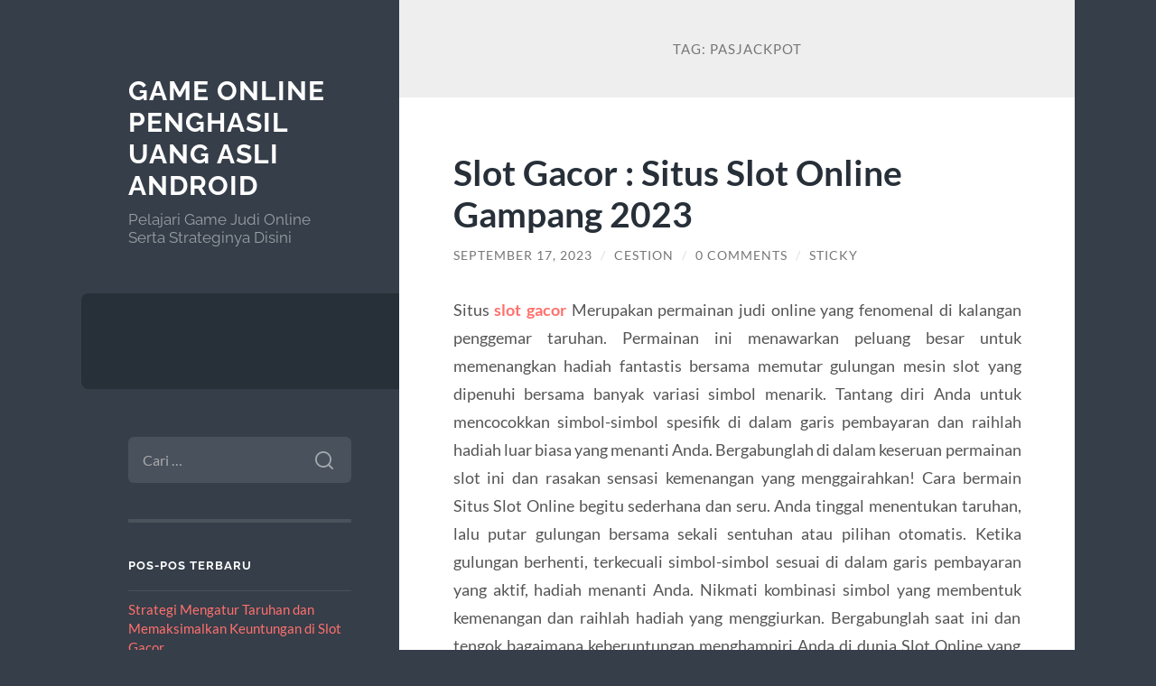

--- FILE ---
content_type: text/html; charset=UTF-8
request_url: https://www.tropheeclairefontaine.com/tag/pasjackpot/
body_size: 10087
content:
<!DOCTYPE html>

<html lang="id">

	<head>

		<meta charset="UTF-8">
		<meta name="viewport" content="width=device-width, initial-scale=1.0" >

		<link rel="profile" href="https://gmpg.org/xfn/11">

		<meta name='robots' content='index, follow, max-image-preview:large, max-snippet:-1, max-video-preview:-1' />
	<style>img:is([sizes="auto" i], [sizes^="auto," i]) { contain-intrinsic-size: 3000px 1500px }</style>
	
	<!-- This site is optimized with the Yoast SEO plugin v26.7 - https://yoast.com/wordpress/plugins/seo/ -->
	<title>PASJACKPOT Archives &#187; Game Online Penghasil Uang Asli Android</title>
	<link rel="canonical" href="https://www.tropheeclairefontaine.com/tag/pasjackpot/" />
	<meta property="og:locale" content="id_ID" />
	<meta property="og:type" content="article" />
	<meta property="og:title" content="PASJACKPOT Archives &#187; Game Online Penghasil Uang Asli Android" />
	<meta property="og:url" content="https://www.tropheeclairefontaine.com/tag/pasjackpot/" />
	<meta property="og:site_name" content="Game Online Penghasil Uang Asli Android" />
	<meta name="twitter:card" content="summary_large_image" />
	<script type="application/ld+json" class="yoast-schema-graph">{"@context":"https://schema.org","@graph":[{"@type":"CollectionPage","@id":"https://www.tropheeclairefontaine.com/tag/pasjackpot/","url":"https://www.tropheeclairefontaine.com/tag/pasjackpot/","name":"PASJACKPOT Archives &#187; Game Online Penghasil Uang Asli Android","isPartOf":{"@id":"https://www.tropheeclairefontaine.com/#website"},"breadcrumb":{"@id":"https://www.tropheeclairefontaine.com/tag/pasjackpot/#breadcrumb"},"inLanguage":"id"},{"@type":"BreadcrumbList","@id":"https://www.tropheeclairefontaine.com/tag/pasjackpot/#breadcrumb","itemListElement":[{"@type":"ListItem","position":1,"name":"Home","item":"https://www.tropheeclairefontaine.com/"},{"@type":"ListItem","position":2,"name":"PASJACKPOT"}]},{"@type":"WebSite","@id":"https://www.tropheeclairefontaine.com/#website","url":"https://www.tropheeclairefontaine.com/","name":"Game Online Penghasil Uang Asli Android","description":"Pelajari Game Judi Online Serta Strateginya Disini","potentialAction":[{"@type":"SearchAction","target":{"@type":"EntryPoint","urlTemplate":"https://www.tropheeclairefontaine.com/?s={search_term_string}"},"query-input":{"@type":"PropertyValueSpecification","valueRequired":true,"valueName":"search_term_string"}}],"inLanguage":"id"}]}</script>
	<!-- / Yoast SEO plugin. -->


<link rel="alternate" type="application/rss+xml" title="Game Online Penghasil Uang Asli Android &raquo; Feed" href="https://www.tropheeclairefontaine.com/feed/" />
<link rel="alternate" type="application/rss+xml" title="Game Online Penghasil Uang Asli Android &raquo; Umpan Komentar" href="https://www.tropheeclairefontaine.com/comments/feed/" />
<link rel="alternate" type="application/rss+xml" title="Game Online Penghasil Uang Asli Android &raquo; PASJACKPOT Umpan Tag" href="https://www.tropheeclairefontaine.com/tag/pasjackpot/feed/" />
<script type="text/javascript">
/* <![CDATA[ */
window._wpemojiSettings = {"baseUrl":"https:\/\/s.w.org\/images\/core\/emoji\/16.0.1\/72x72\/","ext":".png","svgUrl":"https:\/\/s.w.org\/images\/core\/emoji\/16.0.1\/svg\/","svgExt":".svg","source":{"concatemoji":"https:\/\/www.tropheeclairefontaine.com\/wp-includes\/js\/wp-emoji-release.min.js?ver=6.8.3"}};
/*! This file is auto-generated */
!function(s,n){var o,i,e;function c(e){try{var t={supportTests:e,timestamp:(new Date).valueOf()};sessionStorage.setItem(o,JSON.stringify(t))}catch(e){}}function p(e,t,n){e.clearRect(0,0,e.canvas.width,e.canvas.height),e.fillText(t,0,0);var t=new Uint32Array(e.getImageData(0,0,e.canvas.width,e.canvas.height).data),a=(e.clearRect(0,0,e.canvas.width,e.canvas.height),e.fillText(n,0,0),new Uint32Array(e.getImageData(0,0,e.canvas.width,e.canvas.height).data));return t.every(function(e,t){return e===a[t]})}function u(e,t){e.clearRect(0,0,e.canvas.width,e.canvas.height),e.fillText(t,0,0);for(var n=e.getImageData(16,16,1,1),a=0;a<n.data.length;a++)if(0!==n.data[a])return!1;return!0}function f(e,t,n,a){switch(t){case"flag":return n(e,"\ud83c\udff3\ufe0f\u200d\u26a7\ufe0f","\ud83c\udff3\ufe0f\u200b\u26a7\ufe0f")?!1:!n(e,"\ud83c\udde8\ud83c\uddf6","\ud83c\udde8\u200b\ud83c\uddf6")&&!n(e,"\ud83c\udff4\udb40\udc67\udb40\udc62\udb40\udc65\udb40\udc6e\udb40\udc67\udb40\udc7f","\ud83c\udff4\u200b\udb40\udc67\u200b\udb40\udc62\u200b\udb40\udc65\u200b\udb40\udc6e\u200b\udb40\udc67\u200b\udb40\udc7f");case"emoji":return!a(e,"\ud83e\udedf")}return!1}function g(e,t,n,a){var r="undefined"!=typeof WorkerGlobalScope&&self instanceof WorkerGlobalScope?new OffscreenCanvas(300,150):s.createElement("canvas"),o=r.getContext("2d",{willReadFrequently:!0}),i=(o.textBaseline="top",o.font="600 32px Arial",{});return e.forEach(function(e){i[e]=t(o,e,n,a)}),i}function t(e){var t=s.createElement("script");t.src=e,t.defer=!0,s.head.appendChild(t)}"undefined"!=typeof Promise&&(o="wpEmojiSettingsSupports",i=["flag","emoji"],n.supports={everything:!0,everythingExceptFlag:!0},e=new Promise(function(e){s.addEventListener("DOMContentLoaded",e,{once:!0})}),new Promise(function(t){var n=function(){try{var e=JSON.parse(sessionStorage.getItem(o));if("object"==typeof e&&"number"==typeof e.timestamp&&(new Date).valueOf()<e.timestamp+604800&&"object"==typeof e.supportTests)return e.supportTests}catch(e){}return null}();if(!n){if("undefined"!=typeof Worker&&"undefined"!=typeof OffscreenCanvas&&"undefined"!=typeof URL&&URL.createObjectURL&&"undefined"!=typeof Blob)try{var e="postMessage("+g.toString()+"("+[JSON.stringify(i),f.toString(),p.toString(),u.toString()].join(",")+"));",a=new Blob([e],{type:"text/javascript"}),r=new Worker(URL.createObjectURL(a),{name:"wpTestEmojiSupports"});return void(r.onmessage=function(e){c(n=e.data),r.terminate(),t(n)})}catch(e){}c(n=g(i,f,p,u))}t(n)}).then(function(e){for(var t in e)n.supports[t]=e[t],n.supports.everything=n.supports.everything&&n.supports[t],"flag"!==t&&(n.supports.everythingExceptFlag=n.supports.everythingExceptFlag&&n.supports[t]);n.supports.everythingExceptFlag=n.supports.everythingExceptFlag&&!n.supports.flag,n.DOMReady=!1,n.readyCallback=function(){n.DOMReady=!0}}).then(function(){return e}).then(function(){var e;n.supports.everything||(n.readyCallback(),(e=n.source||{}).concatemoji?t(e.concatemoji):e.wpemoji&&e.twemoji&&(t(e.twemoji),t(e.wpemoji)))}))}((window,document),window._wpemojiSettings);
/* ]]> */
</script>
<style id='wp-emoji-styles-inline-css' type='text/css'>

	img.wp-smiley, img.emoji {
		display: inline !important;
		border: none !important;
		box-shadow: none !important;
		height: 1em !important;
		width: 1em !important;
		margin: 0 0.07em !important;
		vertical-align: -0.1em !important;
		background: none !important;
		padding: 0 !important;
	}
</style>
<link rel='stylesheet' id='wp-block-library-css' href='https://www.tropheeclairefontaine.com/wp-includes/css/dist/block-library/style.min.css?ver=6.8.3' type='text/css' media='all' />
<style id='classic-theme-styles-inline-css' type='text/css'>
/*! This file is auto-generated */
.wp-block-button__link{color:#fff;background-color:#32373c;border-radius:9999px;box-shadow:none;text-decoration:none;padding:calc(.667em + 2px) calc(1.333em + 2px);font-size:1.125em}.wp-block-file__button{background:#32373c;color:#fff;text-decoration:none}
</style>
<style id='global-styles-inline-css' type='text/css'>
:root{--wp--preset--aspect-ratio--square: 1;--wp--preset--aspect-ratio--4-3: 4/3;--wp--preset--aspect-ratio--3-4: 3/4;--wp--preset--aspect-ratio--3-2: 3/2;--wp--preset--aspect-ratio--2-3: 2/3;--wp--preset--aspect-ratio--16-9: 16/9;--wp--preset--aspect-ratio--9-16: 9/16;--wp--preset--color--black: #272F38;--wp--preset--color--cyan-bluish-gray: #abb8c3;--wp--preset--color--white: #fff;--wp--preset--color--pale-pink: #f78da7;--wp--preset--color--vivid-red: #cf2e2e;--wp--preset--color--luminous-vivid-orange: #ff6900;--wp--preset--color--luminous-vivid-amber: #fcb900;--wp--preset--color--light-green-cyan: #7bdcb5;--wp--preset--color--vivid-green-cyan: #00d084;--wp--preset--color--pale-cyan-blue: #8ed1fc;--wp--preset--color--vivid-cyan-blue: #0693e3;--wp--preset--color--vivid-purple: #9b51e0;--wp--preset--color--accent: #FF706C;--wp--preset--color--dark-gray: #444;--wp--preset--color--medium-gray: #666;--wp--preset--color--light-gray: #888;--wp--preset--gradient--vivid-cyan-blue-to-vivid-purple: linear-gradient(135deg,rgba(6,147,227,1) 0%,rgb(155,81,224) 100%);--wp--preset--gradient--light-green-cyan-to-vivid-green-cyan: linear-gradient(135deg,rgb(122,220,180) 0%,rgb(0,208,130) 100%);--wp--preset--gradient--luminous-vivid-amber-to-luminous-vivid-orange: linear-gradient(135deg,rgba(252,185,0,1) 0%,rgba(255,105,0,1) 100%);--wp--preset--gradient--luminous-vivid-orange-to-vivid-red: linear-gradient(135deg,rgba(255,105,0,1) 0%,rgb(207,46,46) 100%);--wp--preset--gradient--very-light-gray-to-cyan-bluish-gray: linear-gradient(135deg,rgb(238,238,238) 0%,rgb(169,184,195) 100%);--wp--preset--gradient--cool-to-warm-spectrum: linear-gradient(135deg,rgb(74,234,220) 0%,rgb(151,120,209) 20%,rgb(207,42,186) 40%,rgb(238,44,130) 60%,rgb(251,105,98) 80%,rgb(254,248,76) 100%);--wp--preset--gradient--blush-light-purple: linear-gradient(135deg,rgb(255,206,236) 0%,rgb(152,150,240) 100%);--wp--preset--gradient--blush-bordeaux: linear-gradient(135deg,rgb(254,205,165) 0%,rgb(254,45,45) 50%,rgb(107,0,62) 100%);--wp--preset--gradient--luminous-dusk: linear-gradient(135deg,rgb(255,203,112) 0%,rgb(199,81,192) 50%,rgb(65,88,208) 100%);--wp--preset--gradient--pale-ocean: linear-gradient(135deg,rgb(255,245,203) 0%,rgb(182,227,212) 50%,rgb(51,167,181) 100%);--wp--preset--gradient--electric-grass: linear-gradient(135deg,rgb(202,248,128) 0%,rgb(113,206,126) 100%);--wp--preset--gradient--midnight: linear-gradient(135deg,rgb(2,3,129) 0%,rgb(40,116,252) 100%);--wp--preset--font-size--small: 16px;--wp--preset--font-size--medium: 20px;--wp--preset--font-size--large: 24px;--wp--preset--font-size--x-large: 42px;--wp--preset--font-size--regular: 18px;--wp--preset--font-size--larger: 32px;--wp--preset--spacing--20: 0.44rem;--wp--preset--spacing--30: 0.67rem;--wp--preset--spacing--40: 1rem;--wp--preset--spacing--50: 1.5rem;--wp--preset--spacing--60: 2.25rem;--wp--preset--spacing--70: 3.38rem;--wp--preset--spacing--80: 5.06rem;--wp--preset--shadow--natural: 6px 6px 9px rgba(0, 0, 0, 0.2);--wp--preset--shadow--deep: 12px 12px 50px rgba(0, 0, 0, 0.4);--wp--preset--shadow--sharp: 6px 6px 0px rgba(0, 0, 0, 0.2);--wp--preset--shadow--outlined: 6px 6px 0px -3px rgba(255, 255, 255, 1), 6px 6px rgba(0, 0, 0, 1);--wp--preset--shadow--crisp: 6px 6px 0px rgba(0, 0, 0, 1);}:where(.is-layout-flex){gap: 0.5em;}:where(.is-layout-grid){gap: 0.5em;}body .is-layout-flex{display: flex;}.is-layout-flex{flex-wrap: wrap;align-items: center;}.is-layout-flex > :is(*, div){margin: 0;}body .is-layout-grid{display: grid;}.is-layout-grid > :is(*, div){margin: 0;}:where(.wp-block-columns.is-layout-flex){gap: 2em;}:where(.wp-block-columns.is-layout-grid){gap: 2em;}:where(.wp-block-post-template.is-layout-flex){gap: 1.25em;}:where(.wp-block-post-template.is-layout-grid){gap: 1.25em;}.has-black-color{color: var(--wp--preset--color--black) !important;}.has-cyan-bluish-gray-color{color: var(--wp--preset--color--cyan-bluish-gray) !important;}.has-white-color{color: var(--wp--preset--color--white) !important;}.has-pale-pink-color{color: var(--wp--preset--color--pale-pink) !important;}.has-vivid-red-color{color: var(--wp--preset--color--vivid-red) !important;}.has-luminous-vivid-orange-color{color: var(--wp--preset--color--luminous-vivid-orange) !important;}.has-luminous-vivid-amber-color{color: var(--wp--preset--color--luminous-vivid-amber) !important;}.has-light-green-cyan-color{color: var(--wp--preset--color--light-green-cyan) !important;}.has-vivid-green-cyan-color{color: var(--wp--preset--color--vivid-green-cyan) !important;}.has-pale-cyan-blue-color{color: var(--wp--preset--color--pale-cyan-blue) !important;}.has-vivid-cyan-blue-color{color: var(--wp--preset--color--vivid-cyan-blue) !important;}.has-vivid-purple-color{color: var(--wp--preset--color--vivid-purple) !important;}.has-black-background-color{background-color: var(--wp--preset--color--black) !important;}.has-cyan-bluish-gray-background-color{background-color: var(--wp--preset--color--cyan-bluish-gray) !important;}.has-white-background-color{background-color: var(--wp--preset--color--white) !important;}.has-pale-pink-background-color{background-color: var(--wp--preset--color--pale-pink) !important;}.has-vivid-red-background-color{background-color: var(--wp--preset--color--vivid-red) !important;}.has-luminous-vivid-orange-background-color{background-color: var(--wp--preset--color--luminous-vivid-orange) !important;}.has-luminous-vivid-amber-background-color{background-color: var(--wp--preset--color--luminous-vivid-amber) !important;}.has-light-green-cyan-background-color{background-color: var(--wp--preset--color--light-green-cyan) !important;}.has-vivid-green-cyan-background-color{background-color: var(--wp--preset--color--vivid-green-cyan) !important;}.has-pale-cyan-blue-background-color{background-color: var(--wp--preset--color--pale-cyan-blue) !important;}.has-vivid-cyan-blue-background-color{background-color: var(--wp--preset--color--vivid-cyan-blue) !important;}.has-vivid-purple-background-color{background-color: var(--wp--preset--color--vivid-purple) !important;}.has-black-border-color{border-color: var(--wp--preset--color--black) !important;}.has-cyan-bluish-gray-border-color{border-color: var(--wp--preset--color--cyan-bluish-gray) !important;}.has-white-border-color{border-color: var(--wp--preset--color--white) !important;}.has-pale-pink-border-color{border-color: var(--wp--preset--color--pale-pink) !important;}.has-vivid-red-border-color{border-color: var(--wp--preset--color--vivid-red) !important;}.has-luminous-vivid-orange-border-color{border-color: var(--wp--preset--color--luminous-vivid-orange) !important;}.has-luminous-vivid-amber-border-color{border-color: var(--wp--preset--color--luminous-vivid-amber) !important;}.has-light-green-cyan-border-color{border-color: var(--wp--preset--color--light-green-cyan) !important;}.has-vivid-green-cyan-border-color{border-color: var(--wp--preset--color--vivid-green-cyan) !important;}.has-pale-cyan-blue-border-color{border-color: var(--wp--preset--color--pale-cyan-blue) !important;}.has-vivid-cyan-blue-border-color{border-color: var(--wp--preset--color--vivid-cyan-blue) !important;}.has-vivid-purple-border-color{border-color: var(--wp--preset--color--vivid-purple) !important;}.has-vivid-cyan-blue-to-vivid-purple-gradient-background{background: var(--wp--preset--gradient--vivid-cyan-blue-to-vivid-purple) !important;}.has-light-green-cyan-to-vivid-green-cyan-gradient-background{background: var(--wp--preset--gradient--light-green-cyan-to-vivid-green-cyan) !important;}.has-luminous-vivid-amber-to-luminous-vivid-orange-gradient-background{background: var(--wp--preset--gradient--luminous-vivid-amber-to-luminous-vivid-orange) !important;}.has-luminous-vivid-orange-to-vivid-red-gradient-background{background: var(--wp--preset--gradient--luminous-vivid-orange-to-vivid-red) !important;}.has-very-light-gray-to-cyan-bluish-gray-gradient-background{background: var(--wp--preset--gradient--very-light-gray-to-cyan-bluish-gray) !important;}.has-cool-to-warm-spectrum-gradient-background{background: var(--wp--preset--gradient--cool-to-warm-spectrum) !important;}.has-blush-light-purple-gradient-background{background: var(--wp--preset--gradient--blush-light-purple) !important;}.has-blush-bordeaux-gradient-background{background: var(--wp--preset--gradient--blush-bordeaux) !important;}.has-luminous-dusk-gradient-background{background: var(--wp--preset--gradient--luminous-dusk) !important;}.has-pale-ocean-gradient-background{background: var(--wp--preset--gradient--pale-ocean) !important;}.has-electric-grass-gradient-background{background: var(--wp--preset--gradient--electric-grass) !important;}.has-midnight-gradient-background{background: var(--wp--preset--gradient--midnight) !important;}.has-small-font-size{font-size: var(--wp--preset--font-size--small) !important;}.has-medium-font-size{font-size: var(--wp--preset--font-size--medium) !important;}.has-large-font-size{font-size: var(--wp--preset--font-size--large) !important;}.has-x-large-font-size{font-size: var(--wp--preset--font-size--x-large) !important;}
:where(.wp-block-post-template.is-layout-flex){gap: 1.25em;}:where(.wp-block-post-template.is-layout-grid){gap: 1.25em;}
:where(.wp-block-columns.is-layout-flex){gap: 2em;}:where(.wp-block-columns.is-layout-grid){gap: 2em;}
:root :where(.wp-block-pullquote){font-size: 1.5em;line-height: 1.6;}
</style>
<link rel='stylesheet' id='wilson_fonts-css' href='https://www.tropheeclairefontaine.com/wp-content/themes/wilson/assets/css/fonts.css?ver=6.8.3' type='text/css' media='all' />
<link rel='stylesheet' id='wilson_style-css' href='https://www.tropheeclairefontaine.com/wp-content/themes/wilson/style.css?ver=2.1.3' type='text/css' media='all' />
<script type="text/javascript" src="https://www.tropheeclairefontaine.com/wp-includes/js/jquery/jquery.min.js?ver=3.7.1" id="jquery-core-js"></script>
<script type="text/javascript" src="https://www.tropheeclairefontaine.com/wp-includes/js/jquery/jquery-migrate.min.js?ver=3.4.1" id="jquery-migrate-js"></script>
<script type="text/javascript" src="https://www.tropheeclairefontaine.com/wp-content/themes/wilson/assets/js/global.js?ver=2.1.3" id="wilson_global-js"></script>
<link rel="https://api.w.org/" href="https://www.tropheeclairefontaine.com/wp-json/" /><link rel="alternate" title="JSON" type="application/json" href="https://www.tropheeclairefontaine.com/wp-json/wp/v2/tags/255" /><link rel="EditURI" type="application/rsd+xml" title="RSD" href="https://www.tropheeclairefontaine.com/xmlrpc.php?rsd" />
<meta name="generator" content="WordPress 6.8.3" />
<!-- There is no amphtml version available for this URL. -->
	</head>
	
	<body class="archive tag tag-pasjackpot tag-255 wp-theme-wilson">

		
		<a class="skip-link button" href="#site-content">Skip to the content</a>
	
		<div class="wrapper">
	
			<header class="sidebar" id="site-header">
							
				<div class="blog-header">

									
						<div class="blog-info">
						
															<div class="blog-title">
									<a href="https://www.tropheeclairefontaine.com" rel="home">Game Online Penghasil Uang Asli Android</a>
								</div>
														
															<p class="blog-description">Pelajari Game Judi Online Serta Strateginya Disini</p>
													
						</div><!-- .blog-info -->
						
					
				</div><!-- .blog-header -->
				
				<div class="nav-toggle toggle">
				
					<p>
						<span class="show">Show menu</span>
						<span class="hide">Hide menu</span>
					</p>
				
					<div class="bars">
							
						<div class="bar"></div>
						<div class="bar"></div>
						<div class="bar"></div>
						
						<div class="clear"></div>
						
					</div><!-- .bars -->
				
				</div><!-- .nav-toggle -->
				
				<div class="blog-menu">
			
					<ul class="navigation">
					
																		
					</ul><!-- .navigation -->
				</div><!-- .blog-menu -->
				
				<div class="mobile-menu">
						 
					<ul class="navigation">
					
												
					</ul>
					 
				</div><!-- .mobile-menu -->
				
				
					<div class="widgets" role="complementary">
					
						<div id="search-2" class="widget widget_search"><div class="widget-content"><form role="search" method="get" class="search-form" action="https://www.tropheeclairefontaine.com/">
				<label>
					<span class="screen-reader-text">Cari untuk:</span>
					<input type="search" class="search-field" placeholder="Cari &hellip;" value="" name="s" />
				</label>
				<input type="submit" class="search-submit" value="Cari" />
			</form></div></div>
		<div id="recent-posts-2" class="widget widget_recent_entries"><div class="widget-content">
		<h3 class="widget-title">Pos-pos Terbaru</h3>
		<ul>
											<li>
					<a href="https://www.tropheeclairefontaine.com/strategi-mengatur-taruhan-dan-memaksimalkan-keuntungan-di-slot-gacor/">Strategi Mengatur Taruhan dan Memaksimalkan Keuntungan di Slot Gacor</a>
									</li>
											<li>
					<a href="https://www.tropheeclairefontaine.com/event-promo-eksklusif-airbet88-bonus-harian-cashback-hingga-free-spin/">Event &#038; Promo Eksklusif Airbet88: Bonus Harian, Cashback, hingga Free Spin</a>
									</li>
											<li>
					<a href="https://www.tropheeclairefontaine.com/strategi-anti-zonk-mahjong-ways-bermain-aman-modal-receh/">Strategi Anti-Zonk Mahjong Ways: Bermain Aman Modal Receh</a>
									</li>
											<li>
					<a href="https://www.tropheeclairefontaine.com/mapan99-scatter-stabil-ritme-menguntungkan/">MAPAN99: Scatter Stabil &#038; Ritme Menguntungkan</a>
									</li>
											<li>
					<a href="https://www.tropheeclairefontaine.com/slot-bonus-new-member-teknik-mengunci-premium-line-di-20-spin-awal/">Slot Bonus New Member: Teknik Mengunci Premium Line di 20 Spin Awal</a>
									</li>
					</ul>

		</div></div><div id="text-2" class="widget widget_text"><div class="widget-content"><h3 class="widget-title">Sumber</h3>			<div class="textwidget"></div>
		</div></div><div id="archives-2" class="widget widget_archive"><div class="widget-content"><h3 class="widget-title">Arsip</h3>
			<ul>
					<li><a href='https://www.tropheeclairefontaine.com/2025/12/'>Desember 2025</a></li>
	<li><a href='https://www.tropheeclairefontaine.com/2025/11/'>November 2025</a></li>
	<li><a href='https://www.tropheeclairefontaine.com/2025/10/'>Oktober 2025</a></li>
	<li><a href='https://www.tropheeclairefontaine.com/2025/07/'>Juli 2025</a></li>
	<li><a href='https://www.tropheeclairefontaine.com/2025/06/'>Juni 2025</a></li>
	<li><a href='https://www.tropheeclairefontaine.com/2025/05/'>Mei 2025</a></li>
	<li><a href='https://www.tropheeclairefontaine.com/2025/04/'>April 2025</a></li>
	<li><a href='https://www.tropheeclairefontaine.com/2025/03/'>Maret 2025</a></li>
	<li><a href='https://www.tropheeclairefontaine.com/2025/02/'>Februari 2025</a></li>
	<li><a href='https://www.tropheeclairefontaine.com/2025/01/'>Januari 2025</a></li>
	<li><a href='https://www.tropheeclairefontaine.com/2024/12/'>Desember 2024</a></li>
	<li><a href='https://www.tropheeclairefontaine.com/2024/10/'>Oktober 2024</a></li>
	<li><a href='https://www.tropheeclairefontaine.com/2024/09/'>September 2024</a></li>
	<li><a href='https://www.tropheeclairefontaine.com/2024/08/'>Agustus 2024</a></li>
	<li><a href='https://www.tropheeclairefontaine.com/2024/07/'>Juli 2024</a></li>
	<li><a href='https://www.tropheeclairefontaine.com/2024/06/'>Juni 2024</a></li>
	<li><a href='https://www.tropheeclairefontaine.com/2024/05/'>Mei 2024</a></li>
	<li><a href='https://www.tropheeclairefontaine.com/2024/04/'>April 2024</a></li>
	<li><a href='https://www.tropheeclairefontaine.com/2024/03/'>Maret 2024</a></li>
	<li><a href='https://www.tropheeclairefontaine.com/2024/02/'>Februari 2024</a></li>
	<li><a href='https://www.tropheeclairefontaine.com/2024/01/'>Januari 2024</a></li>
	<li><a href='https://www.tropheeclairefontaine.com/2023/12/'>Desember 2023</a></li>
	<li><a href='https://www.tropheeclairefontaine.com/2023/11/'>November 2023</a></li>
	<li><a href='https://www.tropheeclairefontaine.com/2023/10/'>Oktober 2023</a></li>
	<li><a href='https://www.tropheeclairefontaine.com/2023/09/'>September 2023</a></li>
	<li><a href='https://www.tropheeclairefontaine.com/2023/08/'>Agustus 2023</a></li>
	<li><a href='https://www.tropheeclairefontaine.com/2023/07/'>Juli 2023</a></li>
	<li><a href='https://www.tropheeclairefontaine.com/2023/06/'>Juni 2023</a></li>
	<li><a href='https://www.tropheeclairefontaine.com/2023/05/'>Mei 2023</a></li>
	<li><a href='https://www.tropheeclairefontaine.com/2023/04/'>April 2023</a></li>
	<li><a href='https://www.tropheeclairefontaine.com/2023/03/'>Maret 2023</a></li>
	<li><a href='https://www.tropheeclairefontaine.com/2023/02/'>Februari 2023</a></li>
	<li><a href='https://www.tropheeclairefontaine.com/2023/01/'>Januari 2023</a></li>
	<li><a href='https://www.tropheeclairefontaine.com/2022/12/'>Desember 2022</a></li>
	<li><a href='https://www.tropheeclairefontaine.com/2022/11/'>November 2022</a></li>
	<li><a href='https://www.tropheeclairefontaine.com/2022/03/'>Maret 2022</a></li>
	<li><a href='https://www.tropheeclairefontaine.com/2022/02/'>Februari 2022</a></li>
	<li><a href='https://www.tropheeclairefontaine.com/2021/10/'>Oktober 2021</a></li>
	<li><a href='https://www.tropheeclairefontaine.com/2021/09/'>September 2021</a></li>
	<li><a href='https://www.tropheeclairefontaine.com/2021/04/'>April 2021</a></li>
	<li><a href='https://www.tropheeclairefontaine.com/2021/03/'>Maret 2021</a></li>
	<li><a href='https://www.tropheeclairefontaine.com/2021/02/'>Februari 2021</a></li>
	<li><a href='https://www.tropheeclairefontaine.com/2020/11/'>November 2020</a></li>
	<li><a href='https://www.tropheeclairefontaine.com/2020/10/'>Oktober 2020</a></li>
	<li><a href='https://www.tropheeclairefontaine.com/2020/08/'>Agustus 2020</a></li>
			</ul>

			</div></div><div id="categories-2" class="widget widget_categories"><div class="widget-content"><h3 class="widget-title">Kategori</h3>
			<ul>
					<li class="cat-item cat-item-655"><a href="https://www.tropheeclairefontaine.com/category/agen-rolet-terpercaya/">agen rolet terpercaya</a>
</li>
	<li class="cat-item cat-item-704"><a href="https://www.tropheeclairefontaine.com/category/airbet88/">Airbet88</a>
</li>
	<li class="cat-item cat-item-21"><a href="https://www.tropheeclairefontaine.com/category/baccarat/">Baccarat</a>
</li>
	<li class="cat-item cat-item-16"><a href="https://www.tropheeclairefontaine.com/category/blackjack-online/">Blackjack Online</a>
</li>
	<li class="cat-item cat-item-544"><a href="https://www.tropheeclairefontaine.com/category/gates-of-olympus/">Gates Of Olympus</a>
</li>
	<li class="cat-item cat-item-625"><a href="https://www.tropheeclairefontaine.com/category/ibcbet/">ibcbet</a>
</li>
	<li class="cat-item cat-item-69"><a href="https://www.tropheeclairefontaine.com/category/informasi/">Informasi</a>
</li>
	<li class="cat-item cat-item-62"><a href="https://www.tropheeclairefontaine.com/category/judi-balap-kuda/">judi balap kuda</a>
</li>
	<li class="cat-item cat-item-68"><a href="https://www.tropheeclairefontaine.com/category/judi-basket-online/">Judi Basket Online</a>
</li>
	<li class="cat-item cat-item-10"><a href="https://www.tropheeclairefontaine.com/category/judi-bola/">Judi Bola</a>
</li>
	<li class="cat-item cat-item-61"><a href="https://www.tropheeclairefontaine.com/category/judi-tinju-online/">Judi Tinju Online</a>
</li>
	<li class="cat-item cat-item-55"><a href="https://www.tropheeclairefontaine.com/category/pacuan-kuda/">pacuan kuda</a>
</li>
	<li class="cat-item cat-item-622"><a href="https://www.tropheeclairefontaine.com/category/rolet4d/">rolet4d</a>
</li>
	<li class="cat-item cat-item-30"><a href="https://www.tropheeclairefontaine.com/category/roulette/">Roulette</a>
</li>
	<li class="cat-item cat-item-31"><a href="https://www.tropheeclairefontaine.com/category/sbobet/">Sbobet</a>
</li>
	<li class="cat-item cat-item-628"><a href="https://www.tropheeclairefontaine.com/category/sicbo/">sicbo</a>
</li>
	<li class="cat-item cat-item-663"><a href="https://www.tropheeclairefontaine.com/category/sicbo-online-terpercaya/">sicbo online terpercaya</a>
</li>
	<li class="cat-item cat-item-17"><a href="https://www.tropheeclairefontaine.com/category/slot/">Slot</a>
</li>
	<li class="cat-item cat-item-642"><a href="https://www.tropheeclairefontaine.com/category/slot-200-perak/">slot 200 perak</a>
</li>
	<li class="cat-item cat-item-572"><a href="https://www.tropheeclairefontaine.com/category/slot-bet-100/">slot bet 100</a>
</li>
	<li class="cat-item cat-item-647"><a href="https://www.tropheeclairefontaine.com/category/slot-thailand/">slot thailand</a>
</li>
	<li class="cat-item cat-item-636"><a href="https://www.tropheeclairefontaine.com/category/slot777/">slot777</a>
</li>
	<li class="cat-item cat-item-234"><a href="https://www.tropheeclairefontaine.com/category/slot88/">slot88</a>
</li>
	<li class="cat-item cat-item-590"><a href="https://www.tropheeclairefontaine.com/category/starlight-princess/">starlight princess</a>
</li>
	<li class="cat-item cat-item-1"><a href="https://www.tropheeclairefontaine.com/category/uncategorized/">Uncategorized</a>
</li>
			</ul>

			</div></div><div id="meta-2" class="widget widget_meta"><div class="widget-content"><h3 class="widget-title">Meta</h3>
		<ul>
						<li><a rel="nofollow" href="https://www.tropheeclairefontaine.com/wp-login.php">Masuk</a></li>
			<li><a href="https://www.tropheeclairefontaine.com/feed/">Feed entri</a></li>
			<li><a href="https://www.tropheeclairefontaine.com/comments/feed/">Feed komentar</a></li>

			<li><a href="https://wordpress.org/">WordPress.org</a></li>
		</ul>

		</div></div>						
					</div><!-- .widgets -->
					
													
			</header><!-- .sidebar -->

			<main class="content" id="site-content">	
		<header class="archive-header">
		
							<h1 class="archive-title">Tag: <span>PASJACKPOT</span></h1>
			
						
		</header><!-- .archive-header -->
					
	
	<div class="posts">
			
				
			<article id="post-769" class="post-769 post type-post status-publish format-standard hentry category-uncategorized tag-https-www-jacksfremont-com tag-pasjackpot">
		
				
<div class="post-inner">

	
		<header class="post-header">
			
			<h2 class="post-title">
				<a href="https://www.tropheeclairefontaine.com/slot-gacor-situs-slot-online-gampang-2023/" rel="bookmark">Slot Gacor : Situs Slot Online Gampang 2023</a>
			</h2>
			
					
		<div class="post-meta">
		
			<span class="post-date"><a href="https://www.tropheeclairefontaine.com/slot-gacor-situs-slot-online-gampang-2023/">September 17, 2023</a></span>
			
			<span class="date-sep"> / </span>
				
			<span class="post-author"><a href="https://www.tropheeclairefontaine.com/author/cestion/" title="Pos-pos oleh Cestion" rel="author">Cestion</a></span>
			
						
				<span class="date-sep"> / </span>
				
				<a href="https://www.tropheeclairefontaine.com/slot-gacor-situs-slot-online-gampang-2023/?noamp=mobile#respond"><span class="comment">0 Comments</span></a>			
						
			 
			
				<span class="date-sep"> / </span>
			
				Sticky			
						
												
		</div><!-- .post-meta -->

					
		</header><!-- .post-header -->

	
		
		<div class="post-content">
		
			<p style="text-align: justify;">Situs <a href="https://www.jacksfremont.com/"><strong>slot gacor</strong></a> Merupakan permainan judi online yang fenomenal di kalangan penggemar taruhan. Permainan ini menawarkan peluang besar untuk memenangkan hadiah fantastis bersama memutar gulungan mesin slot yang dipenuhi bersama banyak variasi simbol menarik. Tantang diri Anda untuk mencocokkan simbol-simbol spesifik di dalam garis pembayaran dan raihlah hadiah luar biasa yang menanti Anda. Bergabunglah di dalam keseruan permainan slot ini dan rasakan sensasi kemenangan yang menggairahkan! Cara bermain Situs Slot Online begitu sederhana dan seru. Anda tinggal menentukan taruhan, lalu putar gulungan bersama sekali sentuhan atau pilihan otomatis. Ketika gulungan berhenti, terkecuali simbol-simbol sesuai di dalam garis pembayaran yang aktif, hadiah menanti Anda. Nikmati kombinasi simbol yang membentuk kemenangan dan raihlah hadiah yang menggiurkan. Bergabunglah saat ini dan tengok bagaimana keberuntungan menghampiri Anda di dunia Slot Online yang penuh kegembiraan! Nikmati keunggulan Situs Slot Online bersama banyak variasi tema dan fitur yang menghibur. Temukan petualangan seru, keajaiban magis, dan kekayaan di tiap-tiap gulungan. Tidak cuma itu, fitur-fitur bonus menarik termasuk ada untuk tingkatkan peluang Anda mencapai hadiah besar. Dapatkan putaran gratis, simbol liar yang tambah besar kemenangan, atau putaran bonus interaktif yang menghadirkan kejutan tak terduga. Jangan lewatkan peluang untuk merasakan sensasi menang yang luar biasa di Situs Slot Online ini. Bergabunglah saat ini dan temukan dunia penuh keceriaan dan keuntungan yang menanti Anda! Buka pintu petualangan di Situs Slot Online bersama cara mudah! Akses melalui web site judi online pilihanmu, daftar akun bersama cepat, dan melaksanakan deposit. Setelah itu, menentukan mesin slot favoritmu dan atur taruhan sesuai keinginan. Siap-siap memutar gulungan bersama penuh semangat dan rasakan getaran kemenangan di tiap-tiap putaran. Jadi, menanti apa lagi? Segera bergabung bersama Situs Slot Online ini dan mencapai kesenangan tak terbatas dan juga peluang besar untuk mencapai hadiah menggiurkan. Mengikuti irama kesenangan di Situs Slot Online ini, jangan lupa selalu bertanggung jawab. Nikmati permainan bersama bijak, tetapkan batasan waktu dan anggaran yang Anda siapkan. Ingatlah, hasil permainan Situs Slot Online ini didasarkan terhadap keberuntungan acak, menjadi jangan percaya terhadap langkah ajaib yang menjamin kemenangan. Jadilah pemain yang cerdas dan nikmati tiap-tiap moment di gulungan mesin slot ini bersama penuh semangat. Dengan pengaturan yang tepat, Anda sanggup merasakan sensasi seru dan menghibur tanpa mengorbankan stabilitas finansial atau kesejahteraan Anda. Mari merasakan sensasi luar biasa di dalam permainan Situs Slot Online bersama pemahaman yang kuat perihal dasarnya. Dengan memainkannya bersama penuh tanggung jawab, Anda dapat mendapatkan kesenangan yang tidak ada tara dan bisa saja saja mencapai hadiah mengundang hasrat di sepanjang jalan. Jadi, siapkan diri Anda untuk melompat ke di dalam dunia slot yang penuh keceriaan ini dan jangan lupa untuk selalu bermain bersama bijak. Bersenang-senanglah di dalam tiap-tiap putaran, nikmati momen-momen menegangkan, dan bisa saja saja Anda dapat mengumpulkan kemenangan yang fantastis di bawah gulungan mesin slot.</p>
<h2 style="text-align: justify;">10 Game Slot Gacor Terbaik dan Terpercaya</h2>
<p style="text-align: justify;">Slot Gacor adalah permainan slot yang menarik dan memikat hati para penggemar judi daring. Meskipun nampak kompleks, permainan ini memang sangat sederhana dan ramah untuk semua pemain, baik yang mempunyai pengalaman maupun pemula. Jadi, jangan sangsi untuk coba keberuntungan Anda dan merasakan keceriaan di dalam tiap-tiap putaran mesin slot yang menawarkan hadiah-hadiah menggiurkan. Segera bergabunglah bersama komunitas penggemar judi online dan nikmati sensasi tak terlupakan di dalam permainan slot yang tak pernah surut pesonanya. Jadilah anggota dari keseruan ini dan mulailah petualangan Anda di dunia slot yang tak tertandingi. Cara memainkan Slot Gacor sangatlah sederhana dan mengasyikkan. Anda lumayan menentukan empat angka keberuntungan dari 0 sampai 9, lalu pasang taruhan Anda dan putar gulungan mesin slot bersama penuh semangat. Jika keempat angka selanjutnya nampak secara berurutan, voila! Anda berhak mendapatkan hadiah yang menarik. Jadi, jangan sangsi untuk coba keberuntungan Anda di dalam permainan Slot Gacor yang menghadirkan keseruan dan potensi kemenangan yang tak terduga. Jadilah anggota dari aksi dan keceriaan ini, dan buktikan bahwa Anda adalah pemain yang cerdas di dalam memprediksi angka-angka pemenang. Siap untuk mencapai hadiah besar? Keunggulan yang tak terbantahkan dari Slot Gacor adalah peluang emas untuk mencapai kemenangan gemilang dan memenangkan hadiah-hadiah mewah cuma bersama modal terjangkau. Anda sanggup bersama leluasa sesuaikan taruhan sesuai bersama keuangan Anda tanpa risau kehilangan peluang besar. Selain itu, sensasi bermain yang mengasyikkan dan menghibur tidak dapat pernah habis sebab mesin slot ini menghadirkan banyak variasi tema yang menggugah imajinasi. Jadi, siapkan diri Anda untuk terjun ke di dalam dunia Slot Gacor yang penuh keceriaan dan persaingan ketat, dan buktikan bahwa Anda adalah pemain yang cerdas dan beruntung di dalam mencapai kemenangan besar! Berikut ini adalah beberapa langkah cerdas untuk tingkatkan peluang Anda mencapai kemenangan yang gemilang waktu bermain Slot Gacor. Pertama, lakukanlah penelitian mendalam perihal mesin slot yang dapat Anda mainkan. Tiap mesin punya persentase pembayaran yang berbeda, menjadi pastikan Anda menentukan mesin bersama persentase pembayaran yang tinggi untuk tingkatkan peluang berhasil Anda. Selanjutnya, tetapkan batas taruhan dan disiplinlah di dalam mengikuti batas tersebut. Jangan dipengaruhi untuk tingkatkan taruhan secara impulsif kala Anda mengalami kekalahan beruntun. Perlu diingat bahwa Slot Gacor adalah permainan yang mengandalkan keberuntungan. Tidak tersedia rumus rahasia yang sanggup menjamin kemenangan Anda. Namun, bersama memainkannya secara cerdas dan bijaksana, Anda sanggup tingkatkan kesenangan dan peluang Anda untuk mencapai hadiah besar. Jangan lupa untuk selalu mengontrol taruhan Anda, nikmati tiap-tiap putaran, dan bermain bersama penuh kesabaran. Semoga keberuntungan selalu berpihak terhadap Anda! Jadi, terkecuali Anda tengah melacak pengalaman bermain slot yang mengasyikkan dan menghibur, Slot Gacor adalah pilihan yang tak terbantahkan. Jangan lewatkan peluang untuk merasakan sensasi serunya dan punya peluang besar untuk mencapai hadiah-hadiah menggiurkan. Bergabunglah saat ini dan biarkan diri Anda terhanyut di dalam dunia aksi dan keceriaan Slot Gacor yang tak terlupakan! Selain Slot Gacor, terkandung sejumlah permainan lain yang menawarkan peluang besar untuk mencapai kemenangan dan menghadirkan pengalaman bermain yang mengasyikkan. Dalam dunia taruhan online, Anda sanggup mengeksplorasi opsi-opsi menarik layaknya blackjack, roulette, poker, dan baccarat. Setiap permainan punya langkah dan peraturan yang berbeda, menjadi pilihlah yang paling sesuai bersama minat dan keahlian Anda. Jangan sangsi untuk menjelajahi variasi permainan yang tersedia dan temukan kesenangan dan juga peluang memenangkan hadiah besar di dunia taruhan online yang menarik ini.</p>

		</div><!-- .post-content -->

	
</div><!-- .post-inner -->									
			</article><!-- .post -->
											
			
	</div><!-- .posts -->

			<footer class="footer section large-padding bg-dark clear" id="site-footer">

			
			<div class="credits">
				
				<p class="credits-left">&copy; 2026 <a href="https://www.tropheeclairefontaine.com">Game Online Penghasil Uang Asli Android</a></p>
				
				<p class="credits-right"><span>Theme by <a href="https://andersnoren.se">Anders Nor&eacute;n</a></span> &mdash; <a class="tothetop" href="#site-header">Up &uarr;</a></p>
				
			</div><!-- .credits -->
		
		</footer><!-- #site-footer -->
		
	</main><!-- #site-content -->
	
</div><!-- .wrapper -->

<script type="speculationrules">
{"prefetch":[{"source":"document","where":{"and":[{"href_matches":"\/*"},{"not":{"href_matches":["\/wp-*.php","\/wp-admin\/*","\/wp-content\/uploads\/*","\/wp-content\/*","\/wp-content\/plugins\/*","\/wp-content\/themes\/wilson\/*","\/*\\?(.+)"]}},{"not":{"selector_matches":"a[rel~=\"nofollow\"]"}},{"not":{"selector_matches":".no-prefetch, .no-prefetch a"}}]},"eagerness":"conservative"}]}
</script>

<script defer src="https://static.cloudflareinsights.com/beacon.min.js/vcd15cbe7772f49c399c6a5babf22c1241717689176015" integrity="sha512-ZpsOmlRQV6y907TI0dKBHq9Md29nnaEIPlkf84rnaERnq6zvWvPUqr2ft8M1aS28oN72PdrCzSjY4U6VaAw1EQ==" data-cf-beacon='{"version":"2024.11.0","token":"ab050ee7d9424f5997888380887c3aac","r":1,"server_timing":{"name":{"cfCacheStatus":true,"cfEdge":true,"cfExtPri":true,"cfL4":true,"cfOrigin":true,"cfSpeedBrain":true},"location_startswith":null}}' crossorigin="anonymous"></script>
</body>
</html>